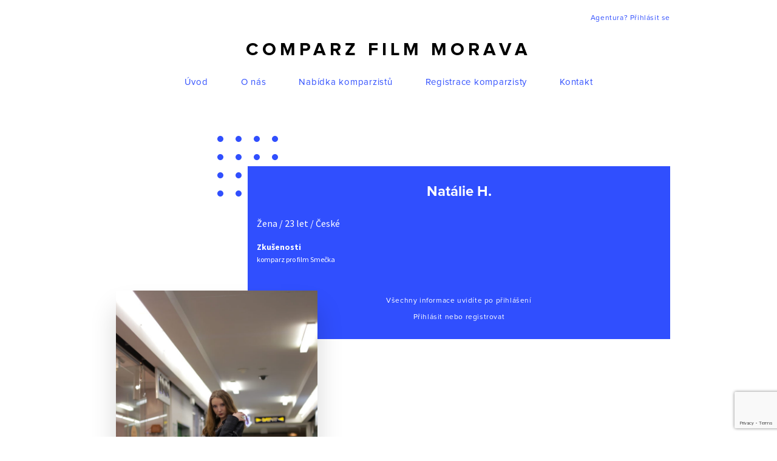

--- FILE ---
content_type: text/html; charset=UTF-8
request_url: https://www.comparzfilmmorava.cz/komparzista/natalie-h/
body_size: 4226
content:

<!DOCTYPE html>

<html xmlns="http://www.w3.org/1999/xhtml" lang="en" xml:lang="en">
<body>
<head>
    <meta name='robots' content='max-image-preview:large' />
	
	<link rel='dns-prefetch' href='//www.google.com' />
<script type="text/javascript">
/* <![CDATA[ */
window._wpemojiSettings = {"baseUrl":"https:\/\/s.w.org\/images\/core\/emoji\/15.0.3\/72x72\/","ext":".png","svgUrl":"https:\/\/s.w.org\/images\/core\/emoji\/15.0.3\/svg\/","svgExt":".svg","source":{"concatemoji":"https:\/\/www.comparzfilmmorava.cz\/wp-includes\/js\/wp-emoji-release.min.js?ver=6.7.4"}};
/*! This file is auto-generated */
!function(i,n){var o,s,e;function c(e){try{var t={supportTests:e,timestamp:(new Date).valueOf()};sessionStorage.setItem(o,JSON.stringify(t))}catch(e){}}function p(e,t,n){e.clearRect(0,0,e.canvas.width,e.canvas.height),e.fillText(t,0,0);var t=new Uint32Array(e.getImageData(0,0,e.canvas.width,e.canvas.height).data),r=(e.clearRect(0,0,e.canvas.width,e.canvas.height),e.fillText(n,0,0),new Uint32Array(e.getImageData(0,0,e.canvas.width,e.canvas.height).data));return t.every(function(e,t){return e===r[t]})}function u(e,t,n){switch(t){case"flag":return n(e,"\ud83c\udff3\ufe0f\u200d\u26a7\ufe0f","\ud83c\udff3\ufe0f\u200b\u26a7\ufe0f")?!1:!n(e,"\ud83c\uddfa\ud83c\uddf3","\ud83c\uddfa\u200b\ud83c\uddf3")&&!n(e,"\ud83c\udff4\udb40\udc67\udb40\udc62\udb40\udc65\udb40\udc6e\udb40\udc67\udb40\udc7f","\ud83c\udff4\u200b\udb40\udc67\u200b\udb40\udc62\u200b\udb40\udc65\u200b\udb40\udc6e\u200b\udb40\udc67\u200b\udb40\udc7f");case"emoji":return!n(e,"\ud83d\udc26\u200d\u2b1b","\ud83d\udc26\u200b\u2b1b")}return!1}function f(e,t,n){var r="undefined"!=typeof WorkerGlobalScope&&self instanceof WorkerGlobalScope?new OffscreenCanvas(300,150):i.createElement("canvas"),a=r.getContext("2d",{willReadFrequently:!0}),o=(a.textBaseline="top",a.font="600 32px Arial",{});return e.forEach(function(e){o[e]=t(a,e,n)}),o}function t(e){var t=i.createElement("script");t.src=e,t.defer=!0,i.head.appendChild(t)}"undefined"!=typeof Promise&&(o="wpEmojiSettingsSupports",s=["flag","emoji"],n.supports={everything:!0,everythingExceptFlag:!0},e=new Promise(function(e){i.addEventListener("DOMContentLoaded",e,{once:!0})}),new Promise(function(t){var n=function(){try{var e=JSON.parse(sessionStorage.getItem(o));if("object"==typeof e&&"number"==typeof e.timestamp&&(new Date).valueOf()<e.timestamp+604800&&"object"==typeof e.supportTests)return e.supportTests}catch(e){}return null}();if(!n){if("undefined"!=typeof Worker&&"undefined"!=typeof OffscreenCanvas&&"undefined"!=typeof URL&&URL.createObjectURL&&"undefined"!=typeof Blob)try{var e="postMessage("+f.toString()+"("+[JSON.stringify(s),u.toString(),p.toString()].join(",")+"));",r=new Blob([e],{type:"text/javascript"}),a=new Worker(URL.createObjectURL(r),{name:"wpTestEmojiSupports"});return void(a.onmessage=function(e){c(n=e.data),a.terminate(),t(n)})}catch(e){}c(n=f(s,u,p))}t(n)}).then(function(e){for(var t in e)n.supports[t]=e[t],n.supports.everything=n.supports.everything&&n.supports[t],"flag"!==t&&(n.supports.everythingExceptFlag=n.supports.everythingExceptFlag&&n.supports[t]);n.supports.everythingExceptFlag=n.supports.everythingExceptFlag&&!n.supports.flag,n.DOMReady=!1,n.readyCallback=function(){n.DOMReady=!0}}).then(function(){return e}).then(function(){var e;n.supports.everything||(n.readyCallback(),(e=n.source||{}).concatemoji?t(e.concatemoji):e.wpemoji&&e.twemoji&&(t(e.twemoji),t(e.wpemoji)))}))}((window,document),window._wpemojiSettings);
/* ]]> */
</script>







<link rel="https://api.w.org/" href="https://www.comparzfilmmorava.cz/wp-json/" /><link rel="EditURI" type="application/rsd+xml" title="RSD" href="https://www.comparzfilmmorava.cz/xmlrpc.php?rsd" />
<meta name="generator" content="WordPress 6.7.4" />
<link rel="canonical" href="https://www.comparzfilmmorava.cz/komparzista/natalie-h/" />
<link rel='shortlink' href='https://www.comparzfilmmorava.cz/?p=1685' />
<link rel="alternate" title="oEmbed (JSON)" type="application/json+oembed" href="https://www.comparzfilmmorava.cz/wp-json/oembed/1.0/embed?url=https%3A%2F%2Fwww.comparzfilmmorava.cz%2Fkomparzista%2Fnatalie-h%2F" />
<link rel="alternate" title="oEmbed (XML)" type="text/xml+oembed" href="https://www.comparzfilmmorava.cz/wp-json/oembed/1.0/embed?url=https%3A%2F%2Fwww.comparzfilmmorava.cz%2Fkomparzista%2Fnatalie-h%2F&#038;format=xml" />

    <link type="text/css" media="all" href="https://www.comparzfilmmorava.cz/wp-content/cache/autoptimize/css/autoptimize_dda913c541c3a2ee505affeadad67091.css" rel="stylesheet" /><title>
        Natálie H. | Comparz FILM MORAVA    </title>

    <meta http-equiv="Content-Type" content="text/html; charset=utf-8">

    <meta name="viewport" content="width=device-width, initial-scale=1.0">

    

    

    

    <meta name='robots' content='max-image-preview:large' />
	
	<link rel='dns-prefetch' href='//www.google.com' />
<link rel="https://api.w.org/" href="https://www.comparzfilmmorava.cz/wp-json/" /><link rel="EditURI" type="application/rsd+xml" title="RSD" href="https://www.comparzfilmmorava.cz/xmlrpc.php?rsd" />
<meta name="generator" content="WordPress 6.7.4" />
<link rel="canonical" href="https://www.comparzfilmmorava.cz/komparzista/natalie-h/" />
<link rel='shortlink' href='https://www.comparzfilmmorava.cz/?p=1685' />
<link rel="alternate" title="oEmbed (JSON)" type="application/json+oembed" href="https://www.comparzfilmmorava.cz/wp-json/oembed/1.0/embed?url=https%3A%2F%2Fwww.comparzfilmmorava.cz%2Fkomparzista%2Fnatalie-h%2F" />
<link rel="alternate" title="oEmbed (XML)" type="text/xml+oembed" href="https://www.comparzfilmmorava.cz/wp-json/oembed/1.0/embed?url=https%3A%2F%2Fwww.comparzfilmmorava.cz%2Fkomparzista%2Fnatalie-h%2F&#038;format=xml" />
    
        
                                <!-- Global site tag (gtag.js) - Google Analytics -->
<script async src="https://www.googletagmanager.com/gtag/js?id=UA-137018458-1"></script>
<script>
  window.dataLayer = window.dataLayer || [];
  function gtag(){dataLayer.push(arguments);}
  gtag('js', new Date());

  gtag('config', 'UA-137018458-1');
</script>
                    
          
    
    
    
    <!--        <script src="https://www.google.com/recaptcha/api.js" async defer></script>-->
            
</head>

<h1 class="screenReaderElement">Natálie H.</h1>
    
    
<header>
    <div class="container">
        <div class="login-container">
             <a href="https://www.comparzfilmmorava.cz/prihlaseni-a-registrace-agentury/" class="text">Agentura? Přihlásit se</a>                     
        </div>
        <div class="logo-container">
            <h2><a href="https://www.comparzfilmmorava.cz">Comparz Film Morava</a></h2>
        </div>
        <nav>
            <div><div class="menu-header-menu-container"><ul id="menu-header-menu" class="menu"><li id="menu-item-83" class="menu-item menu-item-type-post_type menu-item-object-page menu-item-home menu-item-83"><a href="https://www.comparzfilmmorava.cz/">Úvod</a></li>
<li id="menu-item-91" class="menu-item menu-item-type-post_type menu-item-object-page menu-item-91"><a href="https://www.comparzfilmmorava.cz/o-nas/">O nás</a></li>
<li id="menu-item-93" class="menu-item menu-item-type-post_type menu-item-object-page menu-item-93"><a href="https://www.comparzfilmmorava.cz/seznam/">Nabídka komparzistů</a></li>
<li id="menu-item-84" class="menu-item menu-item-type-post_type menu-item-object-page menu-item-84"><a href="https://www.comparzfilmmorava.cz/registrace/">Registrace komparzisty</a></li>
<li id="menu-item-92" class="menu-item menu-item-type-post_type menu-item-object-page menu-item-92"><a href="https://www.comparzfilmmorava.cz/kontakt/">Kontakt</a></li>
</ul></div></div>        </nav>
    </div>
</header>       

<main role="main">

<section class="section-profile">
    <div class="container">
        <div class="text-block">
            <h2>Natálie H.</h2>
            <h3>Žena / 23 let / České</h3>
                            <strong>Zkušenosti</strong>
                <p>
                    komparz pro film Smečka                </p>
                                        <div class="login">
                    <span>Všechny informace uvidíte po přihlášení</span>
                    <span><a href="https://www.comparzfilmmorava.cz/prihlaseni-a-registrace-agentury/" class="text">Přihlásit nebo registrovat</a></span>
                </div>
                    </div>
                   
            <div class="picture-wrap">
                <div class="picture" style="background-image: url(https://www.comparzfilmmorava.cz/wp-content/uploads/2019/09/IMG_9056-1-e1568893533972-683x1024.jpg);"></div>
            </div>
            </div>
</section>

<section class="section-actor-list">
    <div class="container">
        <div class="list-content">
            <h2>Další komparzisté</h2>            
        </div>
                    <div class="actor-list">
                                    <a href="https://www.comparzfilmmorava.cz/komparzista/viktor-c/" class="actor-item">
                                            
                            <div class="actor-pic" style="background-image: url(https://www.comparzfilmmorava.cz/wp-content/uploads/2019/11/VIKTOR-ČIHÁČEK-e1574936649102-768x1024.jpg);"></div>
                                                <h3>Viktor Č.</h3>
                        <span>48 let</span>
                    </a>
                                    <a href="https://www.comparzfilmmorava.cz/komparzista/renata-v/" class="actor-item">
                                            
                            <div class="actor-pic" style="background-image: url(https://www.comparzfilmmorava.cz/wp-content/uploads/2021/03/Benatky-182.jpg);"></div>
                                                <h3>Renata V.</h3>
                        <span>64 let</span>
                    </a>
                                    <a href="https://www.comparzfilmmorava.cz/komparzista/magda-g/" class="actor-item">
                                            
                            <div class="actor-pic" style="background-image: url(https://www.comparzfilmmorava.cz/wp-content/uploads/2019/04/2.jpg);"></div>
                                                <h3>Magda G.</h3>
                        <span>64 let</span>
                    </a>
                                    <a href="https://www.comparzfilmmorava.cz/komparzista/adam-g/" class="actor-item">
                                            
                            <div class="actor-pic" style="background-image: url(https://www.comparzfilmmorava.cz/wp-content/uploads/2020/11/AdamPostava.jpg);"></div>
                                                <h3>Adam G.</h3>
                        <span>18 let</span>
                    </a>
                                    <a href="https://www.comparzfilmmorava.cz/komparzista/vera-v/" class="actor-item">
                                            
                            <div class="actor-pic" style="background-image: url(https://www.comparzfilmmorava.cz/wp-content/uploads/2022/03/IMG_20210711_203241.jpg);"></div>
                                                <h3>Věra V.</h3>
                        <span>3 let</span>
                    </a>
                                    <a href="https://www.comparzfilmmorava.cz/komparzista/richard-b/" class="actor-item">
                                            
                            <div class="actor-pic" style="background-image: url(https://www.comparzfilmmorava.cz/wp-content/uploads/2020/11/IMG_20201114_184510_686.jpg);"></div>
                                                <h3>Richard B.</h3>
                        <span>22 let</span>
                    </a>
                                    <a href="https://www.comparzfilmmorava.cz/komparzista/nikolas-b/" class="actor-item">
                                            
                            <div class="actor-pic" style="background-image: url(https://www.comparzfilmmorava.cz/wp-content/uploads/2021/09/IMG_2802-rev.jpg);"></div>
                                                <h3>Nikolas B.</h3>
                        <span>15 let</span>
                    </a>
                                    <a href="https://www.comparzfilmmorava.cz/komparzista/viliam-b/" class="actor-item">
                                            
                            <div class="actor-pic" style="background-image: url(https://www.comparzfilmmorava.cz/wp-content/uploads/2020/12/25ADDA10-AF51-42C3-AB77-87BDF121E36C.jpeg);"></div>
                                                <h3>Viliam B.</h3>
                        <span>7 let</span>
                    </a>
                                    <a href="https://www.comparzfilmmorava.cz/komparzista/eva-p/" class="actor-item">
                                                    <div class="actor-pic actor-pic-no"></div>
                                                <h3>Eva P.</h3>
                        <span>46 let</span>
                    </a>
                                    <a href="https://www.comparzfilmmorava.cz/komparzista/jindrich-k/" class="actor-item">
                                            
                            <div class="actor-pic" style="background-image: url(https://www.comparzfilmmorava.cz/wp-content/uploads/2020/07/2BDFD87A-4A13-4F8A-B0BD-ED1D6A57D76E.jpeg);"></div>
                                                <h3>Jindřich K.</h3>
                        <span>33 let</span>
                    </a>
                                    <a href="https://www.comparzfilmmorava.cz/komparzista/sofie-r/" class="actor-item">
                                            
                            <div class="actor-pic" style="background-image: url(https://www.comparzfilmmorava.cz/wp-content/uploads/2020/08/inbound5159516672832124876.jpg);"></div>
                                                <h3>Sofie R.</h3>
                        <span>5 let</span>
                    </a>
                                    <a href="https://www.comparzfilmmorava.cz/komparzista/samuel-d/" class="actor-item">
                                            
                            <div class="actor-pic" style="background-image: url(https://www.comparzfilmmorava.cz/wp-content/uploads/2019/04/IMG_20190316_084745.jpg);"></div>
                                                <h3>Samuel D.</h3>
                        <span>9 let</span>
                    </a>
                
            </div>
            <div class="pagination">
                <a href="/seznam" class="page-number current">Zobrazit všechny komparzisty a herce</a>
            </div>
        
    </div>
</section>

</main>

<footer>
    <div class="container">
        <div class="top-row">
            <span class="logo-text"><a href="https://www.comparzfilmmorava.cz">Comparz Film Morava</a></span>
            <nav aria-label="Navigace" role="navigation">
                <h2 class="screenReaderElement">
                    Navigace
                </h2>
                <div><div class="menu-header-menu-container"><ul id="menu-header-menu-1" class="menu"><li class="menu-item menu-item-type-post_type menu-item-object-page menu-item-home menu-item-83"><a href="https://www.comparzfilmmorava.cz/">Úvod</a></li>
<li class="menu-item menu-item-type-post_type menu-item-object-page menu-item-91"><a href="https://www.comparzfilmmorava.cz/o-nas/">O nás</a></li>
<li class="menu-item menu-item-type-post_type menu-item-object-page menu-item-93"><a href="https://www.comparzfilmmorava.cz/seznam/">Nabídka komparzistů</a></li>
<li class="menu-item menu-item-type-post_type menu-item-object-page menu-item-84"><a href="https://www.comparzfilmmorava.cz/registrace/">Registrace komparzisty</a></li>
<li class="menu-item menu-item-type-post_type menu-item-object-page menu-item-92"><a href="https://www.comparzfilmmorava.cz/kontakt/">Kontakt</a></li>
</ul></div></div>            </nav>
            <span class="f-link"><a href="https://www.frontio.net" target="_blank" class="text">Braincoded by frontio</a></span>
        </div>
        <div class="bot-row">
            <span class="copy">&copy; Comparz Film Morava 2026</span>
            <span class="contact-links">
                                    <a href="mailto:comparzfilmmorava@seznam.cz">e-mail: comparzfilmmorava@seznam.cz</a>
                                                    / <a href="420603256595">tel.: +420 603 256 595 </a></span>
                        </div>
    </div>
</footer>

<script type="text/javascript" id="contact-form-7-js-extra">
/* <![CDATA[ */
var wpcf7 = {"apiSettings":{"root":"https:\/\/www.comparzfilmmorava.cz\/wp-json\/contact-form-7\/v1","namespace":"contact-form-7\/v1"}};
var wpcf7 = {"apiSettings":{"root":"https:\/\/www.comparzfilmmorava.cz\/wp-json\/contact-form-7\/v1","namespace":"contact-form-7\/v1"}};
/* ]]> */
</script>

<script type="text/javascript" src="https://www.google.com/recaptcha/api.js?render=6LdyUJoUAAAAANHAccu4JZuseBvj5xqMuzqInssk&amp;ver=3.0" id="google-recaptcha-js"></script>
<script type="text/javascript">
( function( grecaptcha, sitekey ) {

	var wpcf7recaptcha = {
		execute: function() {
			grecaptcha.execute(
				sitekey,
				{ action: 'homepage' }
			).then( function( token ) {
				var forms = document.getElementsByTagName( 'form' );

				for ( var i = 0; i < forms.length; i++ ) {
					var fields = forms[ i ].getElementsByTagName( 'input' );

					for ( var j = 0; j < fields.length; j++ ) {
						var field = fields[ j ];

						if ( 'g-recaptcha-response' === field.getAttribute( 'name' ) ) {
							field.setAttribute( 'value', token );
							break;
						}
					}
				}
			} );
		}
	};

	grecaptcha.ready( wpcf7recaptcha.execute );

	document.addEventListener( 'wpcf7submit', wpcf7recaptcha.execute, false );

} )( grecaptcha, '6LdyUJoUAAAAANHAccu4JZuseBvj5xqMuzqInssk' );
</script>



<script type="text/javascript" defer src="https://www.comparzfilmmorava.cz/wp-content/cache/autoptimize/js/autoptimize_5fd5867b696f6e4277e30d4ebcf7e06c.js"></script></body>
</html>


--- FILE ---
content_type: text/html; charset=utf-8
request_url: https://www.google.com/recaptcha/api2/anchor?ar=1&k=6LdyUJoUAAAAANHAccu4JZuseBvj5xqMuzqInssk&co=aHR0cHM6Ly93d3cuY29tcGFyemZpbG1tb3JhdmEuY3o6NDQz&hl=en&v=PoyoqOPhxBO7pBk68S4YbpHZ&size=invisible&anchor-ms=20000&execute-ms=30000&cb=lb6jacpw3mch
body_size: 48550
content:
<!DOCTYPE HTML><html dir="ltr" lang="en"><head><meta http-equiv="Content-Type" content="text/html; charset=UTF-8">
<meta http-equiv="X-UA-Compatible" content="IE=edge">
<title>reCAPTCHA</title>
<style type="text/css">
/* cyrillic-ext */
@font-face {
  font-family: 'Roboto';
  font-style: normal;
  font-weight: 400;
  font-stretch: 100%;
  src: url(//fonts.gstatic.com/s/roboto/v48/KFO7CnqEu92Fr1ME7kSn66aGLdTylUAMa3GUBHMdazTgWw.woff2) format('woff2');
  unicode-range: U+0460-052F, U+1C80-1C8A, U+20B4, U+2DE0-2DFF, U+A640-A69F, U+FE2E-FE2F;
}
/* cyrillic */
@font-face {
  font-family: 'Roboto';
  font-style: normal;
  font-weight: 400;
  font-stretch: 100%;
  src: url(//fonts.gstatic.com/s/roboto/v48/KFO7CnqEu92Fr1ME7kSn66aGLdTylUAMa3iUBHMdazTgWw.woff2) format('woff2');
  unicode-range: U+0301, U+0400-045F, U+0490-0491, U+04B0-04B1, U+2116;
}
/* greek-ext */
@font-face {
  font-family: 'Roboto';
  font-style: normal;
  font-weight: 400;
  font-stretch: 100%;
  src: url(//fonts.gstatic.com/s/roboto/v48/KFO7CnqEu92Fr1ME7kSn66aGLdTylUAMa3CUBHMdazTgWw.woff2) format('woff2');
  unicode-range: U+1F00-1FFF;
}
/* greek */
@font-face {
  font-family: 'Roboto';
  font-style: normal;
  font-weight: 400;
  font-stretch: 100%;
  src: url(//fonts.gstatic.com/s/roboto/v48/KFO7CnqEu92Fr1ME7kSn66aGLdTylUAMa3-UBHMdazTgWw.woff2) format('woff2');
  unicode-range: U+0370-0377, U+037A-037F, U+0384-038A, U+038C, U+038E-03A1, U+03A3-03FF;
}
/* math */
@font-face {
  font-family: 'Roboto';
  font-style: normal;
  font-weight: 400;
  font-stretch: 100%;
  src: url(//fonts.gstatic.com/s/roboto/v48/KFO7CnqEu92Fr1ME7kSn66aGLdTylUAMawCUBHMdazTgWw.woff2) format('woff2');
  unicode-range: U+0302-0303, U+0305, U+0307-0308, U+0310, U+0312, U+0315, U+031A, U+0326-0327, U+032C, U+032F-0330, U+0332-0333, U+0338, U+033A, U+0346, U+034D, U+0391-03A1, U+03A3-03A9, U+03B1-03C9, U+03D1, U+03D5-03D6, U+03F0-03F1, U+03F4-03F5, U+2016-2017, U+2034-2038, U+203C, U+2040, U+2043, U+2047, U+2050, U+2057, U+205F, U+2070-2071, U+2074-208E, U+2090-209C, U+20D0-20DC, U+20E1, U+20E5-20EF, U+2100-2112, U+2114-2115, U+2117-2121, U+2123-214F, U+2190, U+2192, U+2194-21AE, U+21B0-21E5, U+21F1-21F2, U+21F4-2211, U+2213-2214, U+2216-22FF, U+2308-230B, U+2310, U+2319, U+231C-2321, U+2336-237A, U+237C, U+2395, U+239B-23B7, U+23D0, U+23DC-23E1, U+2474-2475, U+25AF, U+25B3, U+25B7, U+25BD, U+25C1, U+25CA, U+25CC, U+25FB, U+266D-266F, U+27C0-27FF, U+2900-2AFF, U+2B0E-2B11, U+2B30-2B4C, U+2BFE, U+3030, U+FF5B, U+FF5D, U+1D400-1D7FF, U+1EE00-1EEFF;
}
/* symbols */
@font-face {
  font-family: 'Roboto';
  font-style: normal;
  font-weight: 400;
  font-stretch: 100%;
  src: url(//fonts.gstatic.com/s/roboto/v48/KFO7CnqEu92Fr1ME7kSn66aGLdTylUAMaxKUBHMdazTgWw.woff2) format('woff2');
  unicode-range: U+0001-000C, U+000E-001F, U+007F-009F, U+20DD-20E0, U+20E2-20E4, U+2150-218F, U+2190, U+2192, U+2194-2199, U+21AF, U+21E6-21F0, U+21F3, U+2218-2219, U+2299, U+22C4-22C6, U+2300-243F, U+2440-244A, U+2460-24FF, U+25A0-27BF, U+2800-28FF, U+2921-2922, U+2981, U+29BF, U+29EB, U+2B00-2BFF, U+4DC0-4DFF, U+FFF9-FFFB, U+10140-1018E, U+10190-1019C, U+101A0, U+101D0-101FD, U+102E0-102FB, U+10E60-10E7E, U+1D2C0-1D2D3, U+1D2E0-1D37F, U+1F000-1F0FF, U+1F100-1F1AD, U+1F1E6-1F1FF, U+1F30D-1F30F, U+1F315, U+1F31C, U+1F31E, U+1F320-1F32C, U+1F336, U+1F378, U+1F37D, U+1F382, U+1F393-1F39F, U+1F3A7-1F3A8, U+1F3AC-1F3AF, U+1F3C2, U+1F3C4-1F3C6, U+1F3CA-1F3CE, U+1F3D4-1F3E0, U+1F3ED, U+1F3F1-1F3F3, U+1F3F5-1F3F7, U+1F408, U+1F415, U+1F41F, U+1F426, U+1F43F, U+1F441-1F442, U+1F444, U+1F446-1F449, U+1F44C-1F44E, U+1F453, U+1F46A, U+1F47D, U+1F4A3, U+1F4B0, U+1F4B3, U+1F4B9, U+1F4BB, U+1F4BF, U+1F4C8-1F4CB, U+1F4D6, U+1F4DA, U+1F4DF, U+1F4E3-1F4E6, U+1F4EA-1F4ED, U+1F4F7, U+1F4F9-1F4FB, U+1F4FD-1F4FE, U+1F503, U+1F507-1F50B, U+1F50D, U+1F512-1F513, U+1F53E-1F54A, U+1F54F-1F5FA, U+1F610, U+1F650-1F67F, U+1F687, U+1F68D, U+1F691, U+1F694, U+1F698, U+1F6AD, U+1F6B2, U+1F6B9-1F6BA, U+1F6BC, U+1F6C6-1F6CF, U+1F6D3-1F6D7, U+1F6E0-1F6EA, U+1F6F0-1F6F3, U+1F6F7-1F6FC, U+1F700-1F7FF, U+1F800-1F80B, U+1F810-1F847, U+1F850-1F859, U+1F860-1F887, U+1F890-1F8AD, U+1F8B0-1F8BB, U+1F8C0-1F8C1, U+1F900-1F90B, U+1F93B, U+1F946, U+1F984, U+1F996, U+1F9E9, U+1FA00-1FA6F, U+1FA70-1FA7C, U+1FA80-1FA89, U+1FA8F-1FAC6, U+1FACE-1FADC, U+1FADF-1FAE9, U+1FAF0-1FAF8, U+1FB00-1FBFF;
}
/* vietnamese */
@font-face {
  font-family: 'Roboto';
  font-style: normal;
  font-weight: 400;
  font-stretch: 100%;
  src: url(//fonts.gstatic.com/s/roboto/v48/KFO7CnqEu92Fr1ME7kSn66aGLdTylUAMa3OUBHMdazTgWw.woff2) format('woff2');
  unicode-range: U+0102-0103, U+0110-0111, U+0128-0129, U+0168-0169, U+01A0-01A1, U+01AF-01B0, U+0300-0301, U+0303-0304, U+0308-0309, U+0323, U+0329, U+1EA0-1EF9, U+20AB;
}
/* latin-ext */
@font-face {
  font-family: 'Roboto';
  font-style: normal;
  font-weight: 400;
  font-stretch: 100%;
  src: url(//fonts.gstatic.com/s/roboto/v48/KFO7CnqEu92Fr1ME7kSn66aGLdTylUAMa3KUBHMdazTgWw.woff2) format('woff2');
  unicode-range: U+0100-02BA, U+02BD-02C5, U+02C7-02CC, U+02CE-02D7, U+02DD-02FF, U+0304, U+0308, U+0329, U+1D00-1DBF, U+1E00-1E9F, U+1EF2-1EFF, U+2020, U+20A0-20AB, U+20AD-20C0, U+2113, U+2C60-2C7F, U+A720-A7FF;
}
/* latin */
@font-face {
  font-family: 'Roboto';
  font-style: normal;
  font-weight: 400;
  font-stretch: 100%;
  src: url(//fonts.gstatic.com/s/roboto/v48/KFO7CnqEu92Fr1ME7kSn66aGLdTylUAMa3yUBHMdazQ.woff2) format('woff2');
  unicode-range: U+0000-00FF, U+0131, U+0152-0153, U+02BB-02BC, U+02C6, U+02DA, U+02DC, U+0304, U+0308, U+0329, U+2000-206F, U+20AC, U+2122, U+2191, U+2193, U+2212, U+2215, U+FEFF, U+FFFD;
}
/* cyrillic-ext */
@font-face {
  font-family: 'Roboto';
  font-style: normal;
  font-weight: 500;
  font-stretch: 100%;
  src: url(//fonts.gstatic.com/s/roboto/v48/KFO7CnqEu92Fr1ME7kSn66aGLdTylUAMa3GUBHMdazTgWw.woff2) format('woff2');
  unicode-range: U+0460-052F, U+1C80-1C8A, U+20B4, U+2DE0-2DFF, U+A640-A69F, U+FE2E-FE2F;
}
/* cyrillic */
@font-face {
  font-family: 'Roboto';
  font-style: normal;
  font-weight: 500;
  font-stretch: 100%;
  src: url(//fonts.gstatic.com/s/roboto/v48/KFO7CnqEu92Fr1ME7kSn66aGLdTylUAMa3iUBHMdazTgWw.woff2) format('woff2');
  unicode-range: U+0301, U+0400-045F, U+0490-0491, U+04B0-04B1, U+2116;
}
/* greek-ext */
@font-face {
  font-family: 'Roboto';
  font-style: normal;
  font-weight: 500;
  font-stretch: 100%;
  src: url(//fonts.gstatic.com/s/roboto/v48/KFO7CnqEu92Fr1ME7kSn66aGLdTylUAMa3CUBHMdazTgWw.woff2) format('woff2');
  unicode-range: U+1F00-1FFF;
}
/* greek */
@font-face {
  font-family: 'Roboto';
  font-style: normal;
  font-weight: 500;
  font-stretch: 100%;
  src: url(//fonts.gstatic.com/s/roboto/v48/KFO7CnqEu92Fr1ME7kSn66aGLdTylUAMa3-UBHMdazTgWw.woff2) format('woff2');
  unicode-range: U+0370-0377, U+037A-037F, U+0384-038A, U+038C, U+038E-03A1, U+03A3-03FF;
}
/* math */
@font-face {
  font-family: 'Roboto';
  font-style: normal;
  font-weight: 500;
  font-stretch: 100%;
  src: url(//fonts.gstatic.com/s/roboto/v48/KFO7CnqEu92Fr1ME7kSn66aGLdTylUAMawCUBHMdazTgWw.woff2) format('woff2');
  unicode-range: U+0302-0303, U+0305, U+0307-0308, U+0310, U+0312, U+0315, U+031A, U+0326-0327, U+032C, U+032F-0330, U+0332-0333, U+0338, U+033A, U+0346, U+034D, U+0391-03A1, U+03A3-03A9, U+03B1-03C9, U+03D1, U+03D5-03D6, U+03F0-03F1, U+03F4-03F5, U+2016-2017, U+2034-2038, U+203C, U+2040, U+2043, U+2047, U+2050, U+2057, U+205F, U+2070-2071, U+2074-208E, U+2090-209C, U+20D0-20DC, U+20E1, U+20E5-20EF, U+2100-2112, U+2114-2115, U+2117-2121, U+2123-214F, U+2190, U+2192, U+2194-21AE, U+21B0-21E5, U+21F1-21F2, U+21F4-2211, U+2213-2214, U+2216-22FF, U+2308-230B, U+2310, U+2319, U+231C-2321, U+2336-237A, U+237C, U+2395, U+239B-23B7, U+23D0, U+23DC-23E1, U+2474-2475, U+25AF, U+25B3, U+25B7, U+25BD, U+25C1, U+25CA, U+25CC, U+25FB, U+266D-266F, U+27C0-27FF, U+2900-2AFF, U+2B0E-2B11, U+2B30-2B4C, U+2BFE, U+3030, U+FF5B, U+FF5D, U+1D400-1D7FF, U+1EE00-1EEFF;
}
/* symbols */
@font-face {
  font-family: 'Roboto';
  font-style: normal;
  font-weight: 500;
  font-stretch: 100%;
  src: url(//fonts.gstatic.com/s/roboto/v48/KFO7CnqEu92Fr1ME7kSn66aGLdTylUAMaxKUBHMdazTgWw.woff2) format('woff2');
  unicode-range: U+0001-000C, U+000E-001F, U+007F-009F, U+20DD-20E0, U+20E2-20E4, U+2150-218F, U+2190, U+2192, U+2194-2199, U+21AF, U+21E6-21F0, U+21F3, U+2218-2219, U+2299, U+22C4-22C6, U+2300-243F, U+2440-244A, U+2460-24FF, U+25A0-27BF, U+2800-28FF, U+2921-2922, U+2981, U+29BF, U+29EB, U+2B00-2BFF, U+4DC0-4DFF, U+FFF9-FFFB, U+10140-1018E, U+10190-1019C, U+101A0, U+101D0-101FD, U+102E0-102FB, U+10E60-10E7E, U+1D2C0-1D2D3, U+1D2E0-1D37F, U+1F000-1F0FF, U+1F100-1F1AD, U+1F1E6-1F1FF, U+1F30D-1F30F, U+1F315, U+1F31C, U+1F31E, U+1F320-1F32C, U+1F336, U+1F378, U+1F37D, U+1F382, U+1F393-1F39F, U+1F3A7-1F3A8, U+1F3AC-1F3AF, U+1F3C2, U+1F3C4-1F3C6, U+1F3CA-1F3CE, U+1F3D4-1F3E0, U+1F3ED, U+1F3F1-1F3F3, U+1F3F5-1F3F7, U+1F408, U+1F415, U+1F41F, U+1F426, U+1F43F, U+1F441-1F442, U+1F444, U+1F446-1F449, U+1F44C-1F44E, U+1F453, U+1F46A, U+1F47D, U+1F4A3, U+1F4B0, U+1F4B3, U+1F4B9, U+1F4BB, U+1F4BF, U+1F4C8-1F4CB, U+1F4D6, U+1F4DA, U+1F4DF, U+1F4E3-1F4E6, U+1F4EA-1F4ED, U+1F4F7, U+1F4F9-1F4FB, U+1F4FD-1F4FE, U+1F503, U+1F507-1F50B, U+1F50D, U+1F512-1F513, U+1F53E-1F54A, U+1F54F-1F5FA, U+1F610, U+1F650-1F67F, U+1F687, U+1F68D, U+1F691, U+1F694, U+1F698, U+1F6AD, U+1F6B2, U+1F6B9-1F6BA, U+1F6BC, U+1F6C6-1F6CF, U+1F6D3-1F6D7, U+1F6E0-1F6EA, U+1F6F0-1F6F3, U+1F6F7-1F6FC, U+1F700-1F7FF, U+1F800-1F80B, U+1F810-1F847, U+1F850-1F859, U+1F860-1F887, U+1F890-1F8AD, U+1F8B0-1F8BB, U+1F8C0-1F8C1, U+1F900-1F90B, U+1F93B, U+1F946, U+1F984, U+1F996, U+1F9E9, U+1FA00-1FA6F, U+1FA70-1FA7C, U+1FA80-1FA89, U+1FA8F-1FAC6, U+1FACE-1FADC, U+1FADF-1FAE9, U+1FAF0-1FAF8, U+1FB00-1FBFF;
}
/* vietnamese */
@font-face {
  font-family: 'Roboto';
  font-style: normal;
  font-weight: 500;
  font-stretch: 100%;
  src: url(//fonts.gstatic.com/s/roboto/v48/KFO7CnqEu92Fr1ME7kSn66aGLdTylUAMa3OUBHMdazTgWw.woff2) format('woff2');
  unicode-range: U+0102-0103, U+0110-0111, U+0128-0129, U+0168-0169, U+01A0-01A1, U+01AF-01B0, U+0300-0301, U+0303-0304, U+0308-0309, U+0323, U+0329, U+1EA0-1EF9, U+20AB;
}
/* latin-ext */
@font-face {
  font-family: 'Roboto';
  font-style: normal;
  font-weight: 500;
  font-stretch: 100%;
  src: url(//fonts.gstatic.com/s/roboto/v48/KFO7CnqEu92Fr1ME7kSn66aGLdTylUAMa3KUBHMdazTgWw.woff2) format('woff2');
  unicode-range: U+0100-02BA, U+02BD-02C5, U+02C7-02CC, U+02CE-02D7, U+02DD-02FF, U+0304, U+0308, U+0329, U+1D00-1DBF, U+1E00-1E9F, U+1EF2-1EFF, U+2020, U+20A0-20AB, U+20AD-20C0, U+2113, U+2C60-2C7F, U+A720-A7FF;
}
/* latin */
@font-face {
  font-family: 'Roboto';
  font-style: normal;
  font-weight: 500;
  font-stretch: 100%;
  src: url(//fonts.gstatic.com/s/roboto/v48/KFO7CnqEu92Fr1ME7kSn66aGLdTylUAMa3yUBHMdazQ.woff2) format('woff2');
  unicode-range: U+0000-00FF, U+0131, U+0152-0153, U+02BB-02BC, U+02C6, U+02DA, U+02DC, U+0304, U+0308, U+0329, U+2000-206F, U+20AC, U+2122, U+2191, U+2193, U+2212, U+2215, U+FEFF, U+FFFD;
}
/* cyrillic-ext */
@font-face {
  font-family: 'Roboto';
  font-style: normal;
  font-weight: 900;
  font-stretch: 100%;
  src: url(//fonts.gstatic.com/s/roboto/v48/KFO7CnqEu92Fr1ME7kSn66aGLdTylUAMa3GUBHMdazTgWw.woff2) format('woff2');
  unicode-range: U+0460-052F, U+1C80-1C8A, U+20B4, U+2DE0-2DFF, U+A640-A69F, U+FE2E-FE2F;
}
/* cyrillic */
@font-face {
  font-family: 'Roboto';
  font-style: normal;
  font-weight: 900;
  font-stretch: 100%;
  src: url(//fonts.gstatic.com/s/roboto/v48/KFO7CnqEu92Fr1ME7kSn66aGLdTylUAMa3iUBHMdazTgWw.woff2) format('woff2');
  unicode-range: U+0301, U+0400-045F, U+0490-0491, U+04B0-04B1, U+2116;
}
/* greek-ext */
@font-face {
  font-family: 'Roboto';
  font-style: normal;
  font-weight: 900;
  font-stretch: 100%;
  src: url(//fonts.gstatic.com/s/roboto/v48/KFO7CnqEu92Fr1ME7kSn66aGLdTylUAMa3CUBHMdazTgWw.woff2) format('woff2');
  unicode-range: U+1F00-1FFF;
}
/* greek */
@font-face {
  font-family: 'Roboto';
  font-style: normal;
  font-weight: 900;
  font-stretch: 100%;
  src: url(//fonts.gstatic.com/s/roboto/v48/KFO7CnqEu92Fr1ME7kSn66aGLdTylUAMa3-UBHMdazTgWw.woff2) format('woff2');
  unicode-range: U+0370-0377, U+037A-037F, U+0384-038A, U+038C, U+038E-03A1, U+03A3-03FF;
}
/* math */
@font-face {
  font-family: 'Roboto';
  font-style: normal;
  font-weight: 900;
  font-stretch: 100%;
  src: url(//fonts.gstatic.com/s/roboto/v48/KFO7CnqEu92Fr1ME7kSn66aGLdTylUAMawCUBHMdazTgWw.woff2) format('woff2');
  unicode-range: U+0302-0303, U+0305, U+0307-0308, U+0310, U+0312, U+0315, U+031A, U+0326-0327, U+032C, U+032F-0330, U+0332-0333, U+0338, U+033A, U+0346, U+034D, U+0391-03A1, U+03A3-03A9, U+03B1-03C9, U+03D1, U+03D5-03D6, U+03F0-03F1, U+03F4-03F5, U+2016-2017, U+2034-2038, U+203C, U+2040, U+2043, U+2047, U+2050, U+2057, U+205F, U+2070-2071, U+2074-208E, U+2090-209C, U+20D0-20DC, U+20E1, U+20E5-20EF, U+2100-2112, U+2114-2115, U+2117-2121, U+2123-214F, U+2190, U+2192, U+2194-21AE, U+21B0-21E5, U+21F1-21F2, U+21F4-2211, U+2213-2214, U+2216-22FF, U+2308-230B, U+2310, U+2319, U+231C-2321, U+2336-237A, U+237C, U+2395, U+239B-23B7, U+23D0, U+23DC-23E1, U+2474-2475, U+25AF, U+25B3, U+25B7, U+25BD, U+25C1, U+25CA, U+25CC, U+25FB, U+266D-266F, U+27C0-27FF, U+2900-2AFF, U+2B0E-2B11, U+2B30-2B4C, U+2BFE, U+3030, U+FF5B, U+FF5D, U+1D400-1D7FF, U+1EE00-1EEFF;
}
/* symbols */
@font-face {
  font-family: 'Roboto';
  font-style: normal;
  font-weight: 900;
  font-stretch: 100%;
  src: url(//fonts.gstatic.com/s/roboto/v48/KFO7CnqEu92Fr1ME7kSn66aGLdTylUAMaxKUBHMdazTgWw.woff2) format('woff2');
  unicode-range: U+0001-000C, U+000E-001F, U+007F-009F, U+20DD-20E0, U+20E2-20E4, U+2150-218F, U+2190, U+2192, U+2194-2199, U+21AF, U+21E6-21F0, U+21F3, U+2218-2219, U+2299, U+22C4-22C6, U+2300-243F, U+2440-244A, U+2460-24FF, U+25A0-27BF, U+2800-28FF, U+2921-2922, U+2981, U+29BF, U+29EB, U+2B00-2BFF, U+4DC0-4DFF, U+FFF9-FFFB, U+10140-1018E, U+10190-1019C, U+101A0, U+101D0-101FD, U+102E0-102FB, U+10E60-10E7E, U+1D2C0-1D2D3, U+1D2E0-1D37F, U+1F000-1F0FF, U+1F100-1F1AD, U+1F1E6-1F1FF, U+1F30D-1F30F, U+1F315, U+1F31C, U+1F31E, U+1F320-1F32C, U+1F336, U+1F378, U+1F37D, U+1F382, U+1F393-1F39F, U+1F3A7-1F3A8, U+1F3AC-1F3AF, U+1F3C2, U+1F3C4-1F3C6, U+1F3CA-1F3CE, U+1F3D4-1F3E0, U+1F3ED, U+1F3F1-1F3F3, U+1F3F5-1F3F7, U+1F408, U+1F415, U+1F41F, U+1F426, U+1F43F, U+1F441-1F442, U+1F444, U+1F446-1F449, U+1F44C-1F44E, U+1F453, U+1F46A, U+1F47D, U+1F4A3, U+1F4B0, U+1F4B3, U+1F4B9, U+1F4BB, U+1F4BF, U+1F4C8-1F4CB, U+1F4D6, U+1F4DA, U+1F4DF, U+1F4E3-1F4E6, U+1F4EA-1F4ED, U+1F4F7, U+1F4F9-1F4FB, U+1F4FD-1F4FE, U+1F503, U+1F507-1F50B, U+1F50D, U+1F512-1F513, U+1F53E-1F54A, U+1F54F-1F5FA, U+1F610, U+1F650-1F67F, U+1F687, U+1F68D, U+1F691, U+1F694, U+1F698, U+1F6AD, U+1F6B2, U+1F6B9-1F6BA, U+1F6BC, U+1F6C6-1F6CF, U+1F6D3-1F6D7, U+1F6E0-1F6EA, U+1F6F0-1F6F3, U+1F6F7-1F6FC, U+1F700-1F7FF, U+1F800-1F80B, U+1F810-1F847, U+1F850-1F859, U+1F860-1F887, U+1F890-1F8AD, U+1F8B0-1F8BB, U+1F8C0-1F8C1, U+1F900-1F90B, U+1F93B, U+1F946, U+1F984, U+1F996, U+1F9E9, U+1FA00-1FA6F, U+1FA70-1FA7C, U+1FA80-1FA89, U+1FA8F-1FAC6, U+1FACE-1FADC, U+1FADF-1FAE9, U+1FAF0-1FAF8, U+1FB00-1FBFF;
}
/* vietnamese */
@font-face {
  font-family: 'Roboto';
  font-style: normal;
  font-weight: 900;
  font-stretch: 100%;
  src: url(//fonts.gstatic.com/s/roboto/v48/KFO7CnqEu92Fr1ME7kSn66aGLdTylUAMa3OUBHMdazTgWw.woff2) format('woff2');
  unicode-range: U+0102-0103, U+0110-0111, U+0128-0129, U+0168-0169, U+01A0-01A1, U+01AF-01B0, U+0300-0301, U+0303-0304, U+0308-0309, U+0323, U+0329, U+1EA0-1EF9, U+20AB;
}
/* latin-ext */
@font-face {
  font-family: 'Roboto';
  font-style: normal;
  font-weight: 900;
  font-stretch: 100%;
  src: url(//fonts.gstatic.com/s/roboto/v48/KFO7CnqEu92Fr1ME7kSn66aGLdTylUAMa3KUBHMdazTgWw.woff2) format('woff2');
  unicode-range: U+0100-02BA, U+02BD-02C5, U+02C7-02CC, U+02CE-02D7, U+02DD-02FF, U+0304, U+0308, U+0329, U+1D00-1DBF, U+1E00-1E9F, U+1EF2-1EFF, U+2020, U+20A0-20AB, U+20AD-20C0, U+2113, U+2C60-2C7F, U+A720-A7FF;
}
/* latin */
@font-face {
  font-family: 'Roboto';
  font-style: normal;
  font-weight: 900;
  font-stretch: 100%;
  src: url(//fonts.gstatic.com/s/roboto/v48/KFO7CnqEu92Fr1ME7kSn66aGLdTylUAMa3yUBHMdazQ.woff2) format('woff2');
  unicode-range: U+0000-00FF, U+0131, U+0152-0153, U+02BB-02BC, U+02C6, U+02DA, U+02DC, U+0304, U+0308, U+0329, U+2000-206F, U+20AC, U+2122, U+2191, U+2193, U+2212, U+2215, U+FEFF, U+FFFD;
}

</style>
<link rel="stylesheet" type="text/css" href="https://www.gstatic.com/recaptcha/releases/PoyoqOPhxBO7pBk68S4YbpHZ/styles__ltr.css">
<script nonce="G6gk2UYLCOtNrwvqeVj6KA" type="text/javascript">window['__recaptcha_api'] = 'https://www.google.com/recaptcha/api2/';</script>
<script type="text/javascript" src="https://www.gstatic.com/recaptcha/releases/PoyoqOPhxBO7pBk68S4YbpHZ/recaptcha__en.js" nonce="G6gk2UYLCOtNrwvqeVj6KA">
      
    </script></head>
<body><div id="rc-anchor-alert" class="rc-anchor-alert"></div>
<input type="hidden" id="recaptcha-token" value="[base64]">
<script type="text/javascript" nonce="G6gk2UYLCOtNrwvqeVj6KA">
      recaptcha.anchor.Main.init("[\x22ainput\x22,[\x22bgdata\x22,\x22\x22,\[base64]/[base64]/bmV3IFpbdF0obVswXSk6Sz09Mj9uZXcgWlt0XShtWzBdLG1bMV0pOks9PTM/bmV3IFpbdF0obVswXSxtWzFdLG1bMl0pOks9PTQ/[base64]/[base64]/[base64]/[base64]/[base64]/[base64]/[base64]/[base64]/[base64]/[base64]/[base64]/[base64]/[base64]/[base64]\\u003d\\u003d\x22,\[base64]\\u003d\x22,\[base64]/CnsKwwq0cWMO2KsKbwqIJNMKbY8Omwq3DuRIswoEQaQPDg8KAQ8OtDMOtwpNJw6HCp8OxPwZOQcKIM8OLQ8KeMgBACsKFw6bCjBHDlMOswrhtD8KxBHQqZMO4wqjCgsOmb8OWw4URM8Onw5IMWXXDlULDmMO/woxhTsKsw7c7GzpBwqoMHcOAFcONw7oPbcKTGSoBwrTCicKYwrRWw4zDn8K6Ol3Co2DCunkNK8Kow50zwqXCjlMgRkILK2oBwqkYKHNSP8OxCVcCHHTCoMKtIcKxwo7DjMOSw6/[base64]/DoxVOYsORw63CsMO+PMOaw5Rhw67DoTMKNW0kDcOaN3bCp8Oqw6o/J8OwwpsYFHYMw7TDocOkwpjDi8KYHsKSw4A3X8KgwojDnBjCgcKqDcKQw40tw7nDhgAlcRbCq8KLCEZlD8OQDBlmAB7DmT3DtcORw73DkRQcGhcpORjCusOdTsKWXio7wrM0NMOJw5NEFMOqJ8OuwoZMEVNlwojDocO4Wj/[base64]/P8Osw6QTw4Nsb3bCsMO1wodMJjXCoD5SwpvDscKPN8O8wpR7KcKzwonDsMOPw4LChhXCssK9w6tsRhDDhMK4RMK/[base64]/CqsKWDlzCr8OOwqnCs3XDkAHDuyYIejLDgsOrwqAkAMKKw7tVOMKRcsO6w5sPeHPCqy/[base64]/w61Lw6XDiMKZMsKeU8Oyd0EZwql9w4w3w6bDgGsHHTHDlnRmIG5jw6JDb01zwpFUHBLCrcKIExwKBE0ww57CgB9GIsK/w6oGw7jDrMOzFC1Uw4/Djxtww7shPXHCmlVfbsOAw5Byw6PCscOCTcOjECHDoWx+wq3CgsK8bFgCwp3ChnAPw6vCqV/Dj8K6w5wRAcKpwotfZ8OGLxbCqRkKwp1Sw5k0wqzCgBrDsMKoKn/DiynDoSLDgizCnmJewqV/fXzCpSbChFcJDsKmw6zDqsKbFQjCuVMlw6HCisK6wqlgbmvDusKkGcK+OsOOw7B8EinDqsKPSD/CucKtJ14cEcOvw4bDmSXCicKowo7CkTfCpkcYw5/Dn8OJEcK0w6LCjMKYw5vCgxjDpSwNF8OMN0zCqljDu0YrJMK1Ax8Nw5FKPAh5DsOzwrDCkcK7VMKfw5PDkHoUwoYzworCsDvDi8OCwrxqwoHDjQLDrTPDsn9eUcOMA2DCuiDDnxXCscOcw5sDw4nCt8OzGQ/DhBBEw5FiW8K3AmDDnR8eXFLDrcKidUJ+woxMw61RwoIjwq1abMKGBMOmw4A1wrcIIMKHScOzwq47w7HDnVR3wr9/wrjDscKBw5PCsjx0w4jCisODLcKww7TCj8Ovw4QCSikDCsO9XMOBAyk1wqYzIcOAwrXDuTkkJyjCvcKewoJQGMKaIXjDhcKaNkZcwo9Zw63DpnHCpUZjGRLCpMKAJcKowoouUiZGGR4cacKCw7d1E8O/C8KrbhBjw7rDusKrwqYiGkzCjT3CisKDDRIha8KhETbCoXXCn3ZedxMPw7fCp8Khwp/CtW3DmsOAwqgQD8KUw4/CsRfCu8K/[base64]/[base64]/[base64]/w4deETcrwqjDhcK7DVlNVsOow4FaMEsGwpkPHzHDqldWWsO/[base64]/CgibCgDDCiyRAw78Yw4RSw47CkcKdwq3DgMO4ElPDi8OIaw4jw4VRwqFFwoIMw6oLMl5Vw4nDrsOMw6LCkMK8wqBEb1I2wqJ1RX3ChsOgwqHCs8KKwo8Xw7ExXGZSCHQuR1wKw5l0w43ClMK5wrHCgAnDisKaw4jDt1l5w7xCw41qw5PDnijDo8KLw6DCoMOMw5/CoA8ZbMK/[base64]/Cn8Oowq/CnMOOJ8ODTMKEaMK9wrXDoSloEMKvGsKgFMK0wq4Dw7fDg1XCrgF+w4ReQX/[base64]/[base64]/DhigswrzCli7CsAEHelljaFAuwrtZbsOQwpRcw6ROwr7DoRbDj3YOIAVmw7fCrsOUJ0EIwr3Dp8KFw67CjsOoBTjCmcKzRlfCoB7DkHLDsMOkw5PCngt2wpYfbxZINcKyDUfDj1IFX0rDgMOPwpXDjMKWIAjDrMOAwpcgK8KrwqXDsMOOwr3DtMK/WsOgw4pNw7FCw6bCksKkwrrCu8KcwrXDv8OTwrDCn089ByLDn8KLdsKLChRawpx5wpfCosK7w77DszPCmsKhwqPDmCBMKRAyKU/CuXvDgcOAw7A4woQDBsKiwovCl8O+w6Asw6Z6w54xwoRBwo9BJsOVAMKALcOeVMKdw5hqL8OIUsOmwpXDjyjDjMORJljClMOFw79JwoRMX2QWfXLDgWlvw5/CvcOAWX8rwoXCvBDDqAQ5KMKLdW1eTh9DGcKEZ21PHsOHBsO2B2fDv8OZd2TDu8KwwpRbJUrCp8O+wpPDsVDDj0HDhmx2w5/ChcKwC8OEUsO/ZGnCrsKMZsOvwovDhUnDuTBEwqTCjcKcw5nCgFzDhx7Dq8OjOsKEPW5fMsKdw6XDvcKEwr0Zw6HDocOwWsOqw69IwqwZcGXDocK7w5A1c3EwwrlUJ0XCvizDtVrCgwtOwqcbWMO2wrPDpU5JwqFxMH/DtBfCr8KiHUlMw70MesOxwoM1UcKYw48IOX7Cvk/CvTt9wrPDvsKhw6c/woUpJx7DgsOWw5HDtQs1worCnifChcOSPV9yw6V7CsOgw6l0LMOqRsKoRMKDw6jCosOjwpUkJcKDw5clVEbCjRlQZ0vDjFpQfcKrQ8OqGjVow7MdwqDCs8OZScO2wo/DlcOsAsKyVMOMR8Ogwq7DnWDDujpZSgp8wpLCiMKwdcKqw5PCncO0N1EaUHBqOMOaY3vDmcO8CFzCk0wDWsKfw7LDhMKLw6JpXcKeFsKGw49Owq8kTxzDucOzw5zCgMOvVHQJwqkbw5LCqsOHZMO7Z8K2SsOeGMOIHlZKw6YDR19jKzPCmltYw6/DqDgVwphtDBt2R8OoPcKhwoQBB8KoCj0xwpMFdMKvw60Ta8O3w7kRw5g2LCTDscKkw55fMMKew5IoHsKLYyPDgHjCqDTDhyHCkCPDjBVpLsKge8Oqw61aIQYvQ8KxwpzCiWtoc8Kvw41SL8KPb8OVwp4lwpczwoolwprDmmDDtcKgVsKmOsKrAAPDssKDwoJ/OjTDg35sw6Jaw6zDgywUwrcfHE1MSh7CgRQ2WMKoBMK8wrVvEsOrwqLChcKdw5l0JhjDv8K6w6zDv8KPZ8KnHh9ICkg8woILw5sRw7pgwpzCpQLDpsK/[base64]/Cqhlhw7fDrhrDgCTCpQhWwofDicO6wrsow5QSQ8KIPDnCrMK6AsKywqDDsT1DwofDvMKmUj8yRsO+I30ST8OmQGXDhsONw77DsnkTDBofw4LCrcOGw45OwrzDjk/DsA1gw7zCgCROwqsQaTU3MVrCjMKrw7PDscKww6Q5OS/Csi51wpZrCMKubcK/wrHCnwkIazHClWDDkXAZw701w6zDtjpdV2VHBsK8w5RewpNJwq0OwqfDpj7Co1fCo8KVwqLCqCQha8KzwqzDkQt+WsOkw4fDnsKmw7XDqX7DpU5bUMO6CsK0IMKAw5nDkcKxFAd1wprCscOgYUQQDsKAPC/DuDw4w5pTXk1KU8OsOWXDnR7CicOwE8KGRyrCu09wN8KzZcK+w7LCm3BQUsOEwrHCgMKiw4TDsDp4w7xmE8O7w5EBGUbDsw9LAlNCw4wiw5sDI8O+MiJgQcKfX2XCll4UZMO4w4F3w7PDqsOle8K5w5/DnsK8wqg8GirCuMK5wq7CoUPDonccwosJw6lzwqbDvl/CgsOeNsK1w4IcMMK3T8Kuwq09RsOFw5NDwq3DlMK7w47DrAzCn0Q9VcO5w6tnBhzCq8OKEsKWWcKbCwATIVrCg8O7VCQQYcOaUMORw4RzbFnDqX8gDRd2wo9nw4BgQMKbT8OZw4bDkSDChVFXdVzDnRHDoMKSKMK1bTwcw5kncTTCqU1uwqQNw5/Dr8K6F1fCvVPDpcK5U8KIaMOHwr8vVcOyesKKc23CuTBDIcKRwonCvSQ+w7PDkcOsKsKeTsKKPlt9w58vw5BZw65YEz0AImzCnCTCisOKIS0Hw5rCusOuwrbCgQtUw5RqwqTDrgjDtGYPwp/CusOJI8OPAcKGw59BIsKxwqszwrPDssKFaBY7JsOtCMKew4XDlTgaw603w7DCk3HDmnlHf8KFw5A1wokHK3jDkMK5Wx3DkVJpS8KEP1XDokfClXXDrwtQZMKBK8KpwqvDjsK6w4LDuMKPR8KZw5/CnULDiX/DiwBTwodMw5dNwppsI8Kgw4PDssKTAcOywo/[base64]/Cgw7DkcK2dcOjAUrDrsKiQ8KSw6wKZHQgNExPVsOtJyHCgMOZMcKqw7jDisKxB8OpwqJlwpDCm8K2w4Umw6YaM8OqDxV6w7ViTcOow69vwrMRwrDCn8KBwpfClRbChcKdScKEGG54eWxMQcOTbcKyw49/[base64]/DhYRUcOVwqp/PcKpbh3DmgXDuxsgKhw+e8Kfwrh/eMKqwp5JwrA3w5rCqUx/woNSWkHDrsOvbMKOJivDlyphLWDDjmvCoMOCX8OEMDYBFXvDo8O8wpbDryLDhQEwwrvCjXzCucK7w5PDn8OyPsOnw4DDr8KETD0IOMKVw7bDqlxuw5vDhV7Di8KRKl/[base64]/CpUTDplcFwo8eX8Kdw7/DmsK+wo5MYQ3Cl09aKXrDtsO/RcKwUxljw6khc8OjLMONwpjDgMO/U1DDlsKHw5TCqzN6wr/Cr8OYP8ODSsObDTPCqcOvT8O9ahYpw6MTwpPCt8KhO8OnHsKbw5zCgx/[base64]/DqxjDu3QYLU0KGmPDjsKdw6J7WE0lw7zDtcKyw4zCuD/CtMOvXWNjwqXDnWA2P8KxwrHDmcO4dMO5IsOmwobDoUpyF3TDrTLCsMOUwp7DuXfCkcOTCiTCi8Knw74iBG/[base64]/[base64]/[base64]/[base64]/[base64]/wo3Chg/DtcKHwoDCsCTCulgoVDtdw7HDtiHDjARYNMO1fMO2wrQJNcOXw47CncKzP8OmA1R8Lg4pYsK/RcKHwoRAM3jCk8O6wpUsFCkfw441SA3CgHXDt1w6w5TDkMKdEyjDl3kEdcOUF8KJw7XDrw0fw6FHw5DCjAJWK8O/wojDncOWwpDDp8Omwpx/MsOswpswwoPDsjAidHghNcKswpbDk8OIwoXCh8OyNHMwfnJAFMK/wpdRw6R6wrfDo8Ozw7bCrE9Rw6JgwrDDssOow7PCksK3GBscwrI0FkcOwpvDqAk6wrBYwpnDhsKowr5TNnQ2asK+wrV6woRKWj1PXcOZw7AIUnY/ZzbDnWzDi1gGw5HCgmXDusOhPDlKScKcwp7DsX3CkD8iNTrDjsOJwpMXwo5XOsKkw6jDlcKGwqvDlcO3wrPCo8KGM8ORwpPCgCjCosKJwpghVcKAHnkkwo/Cr8O1w5jCpAPDn0dewqvDpn1Gw6FIw5jDgMO4LRHDg8OnwoNTw4TCnXcBAEnCmDXCqsKlwrHDvMOgM8K3w7txA8OIw4fCp8OJbiPDoGjCtUp0wpvDjg/[base64]/CknYdVG8SPhLDkg9pwrnCp8OxPTNWIcKSwoJzXMKkw4jCik4nMkIbdsOjPMKrwovDrcOYwpAAw5vDpRLDosOLwpQjw7Frw60EYV/DvlEKw63CtnXDo8KmDsK7wokTwpXCuMKTSsORTsKEw5xJVErCgBxfYMKeQ8OAFMK7wqhTdk/CgsK/[base64]/w4/[base64]/CvsOYMMOvBsOwAMKpw4vCiC0HAcO5dMKywol+w57Dux7DpAnDnMKKw5vCmEt8f8KPHWpXPiTCq8OqwqQEw7nCrcKwPV/DsFQEIcOYwqVWw7wow7Vvw5LDlcKwV3nDnMO8wqrCnEXCoMKNZ8OOw69dw4LCvSjCr8KvNsOBXwtHEsKFwr/DllV9ecKTTcOwwop6bMOPIicfMcOBLsOBw4nDmzhBbx8Pw6rDtMKcbFzCpMKZw73DsDjCjHTDkzrCvTwvw5nCkcK/w7HDlgQWIlZXw4tWZcKowrkQwpPDujHDkxTCvVBJCBXCtsKpw7nCocOvVR7DiX3CmCXDoC7CiMOuZcKjDsKtwr5CE8Kaw7h/dsKqwp4wdsOJw7FOYHhVfGXCvMO/FRDChgXDjWnDvi3DsU5JB8KmYRQ/[base64]/[base64]/wrvCucK7w4jDgzshZzQyw6VYw6vDlsKNw48pKcOYwqjDrlF2wpzCu2DDrR3DucK8w5QjwpAHYy5UwrZwBsK/woQrfV3CjBbCukRBw5NpwqVOOHPCpDnDjMKSwqZmAcOGwp/[base64]/DuUvCr8KwCMKPZwLDuMOqw6PDg0bCmsOiTTMYwq5WHRjCgCciwrllB8KzwoZ6LMOWXDjCsjltwo8fw4DDqUh3woZ2BsOJR1bCoALCuHFNP2FSwr4wwp3CllVjwppow41dcQXCgcOTGsOywrHCkXckeQ1GSx/DhsO+w5DDi8K8w4x3YMOjTTBswonDjAMjw4zDs8K0PxbDlsKMwo0QJlXCigh1w7t1wrnDg1ptR8OJWx9yw5JSV8Kgwqsmw55iX8KOLMOtwrVhUA/DnlPDqsKudsOcTcORKcKbw5PChsKUwrUWw6bDmWAhw7LDih/[base64]/CoTjCiMOQw7chwpFDDMOKwr/DssOJwoPCjz0gwoXDhcOvMBodwp/ClgxUdmRgw5zCjW4SE07CtTvCmHHCpcOIwqnDh0fDiGLDqMK2D3tzwrHDncK/wpPDtMO8KsKGw7YaFxTDnTVpwp/DiVdzXcKdRsOmZVjClMKiPcObesOQwrBsw6fDpFnCv8KMUcKccMOrwrsvA8Onw7R+wofDj8OYa0AnccO+w7ZjXMO9U13DpcOhwph/ecOFw6XCrhnCtCkUwrUMwoNmc8KaUMKFPwfDuWR9UMK+wqbDmsKDw4/DtsKBw7/[base64]/CqcOvF35WwqbDhMKpwpovw7/[base64]/DnCrDv0zDnsOOw6Mfwr/CucKmZMKuwq54VcOhw5rCvTgYGsKuwoYhw7YlwoXDg8O6wqdzFMKjS8KOwoHDkS7CqWnDiWEjbg0ZM3/CssKTB8OXJWZBNEDDqSp/[base64]/CuUIfw5DDp8OnVnjDvsO3CzLCq8O1CCPCr3kdwqTCvAjDrEd0w5lHSMKlD0NZwpfCqsKSw5XDusK6wrDDrHxiAcKEw53CmcKfKmxYw7PDsSRvw6bDgVdgw7zDgMKeIDvDhWPCqMKzIGFTw7bCssOLw5ozwo/CtMO4wo9cw5bCrMKzAVMEbyd0NMKbwqjDryEQwqcJQlrCscO5O8KiTcOyVyg0woHCiFkDw6/CqTnCsMONw7cXP8ODwqpYOMKLa8Kiwpw6w4jDssOWQj3ClsOcw6vDtcOaw6vCpsKmUGATwqF9fk3DnMKOwqHCjsONw4DCpcOMwqnCkHDDpmhSw6/DisKEM1ZTLXbDpRhfwqTChcKqwqPDiXPCsMKLw7Qyw4jChMKowoNrcMO0w5vCvDTDvB7DsHZCaBjCiWURYQgdw6I2b8OzBykXcFbCi8KFw7Bgw5Zrw5jDuQ3DpWjDtcK/[base64]/[base64]/Cg8OgMXrDmcOBwp3DksKgKBbDvzYlwqkVEsK4wr/DuQBmw7gFcsO5aXQIaVtDwoDDuGwjE8OJQsKHImNjVWRVJcKbw5/Cg8Kgd8KoDARQKyLCiCMQdRPCrcKswo7CoE3DgHHDqMKLwp/[base64]/wq86w6/DogV4AsKRw4BCwpXDisO/[base64]/CiW3DnyFTHHHCtcOPw4/Cm1DCjDUIGcOSw4I8FsOwwq11w7jCjcOeNzxewqDCrWPDnxTDkjXCny4CdMO+GsOgwrQiw43DohFxwqrCrsKswobCsCzCkB9OIxzDgsO7w7gANkNRFsKEw53DqjHDqAIGJh/[base64]/[base64]/DsXbCkcKvPsOwHQrDi8OEO8Kdw55DCmTDrQPDoj/CiQsHwojCmHMcwpPCi8K6wqpGwoZwMnvDgMOPwpouPlobe8Kmw6XCj8KYAMKWQcKDw4Vga8Oaw7fDmsO1UTBww5bDsAZOcAhtw6bCn8OrDcOjbEjDkFt5woRDOE/Du8Kmw5FHYxNACMK2wqISecKSCcKIwoVzw4FYayHCpXRHwo7CicKtN3wLw6A9wrMaRMKxw6HCsl/[base64]/CpsKcw6sXPMKqOmhew60fHcKcw7kcw5BYWcO+wqwGw6s5wpjDoMOqQTvCgT7DhMO+wqXCsDdmWcOaw5/DnXUeFkzChEkbwr9hOsO9wrsRVE/[base64]/IlTCpcOoXmlXUcKfDRfCkXnCkMK9a1zCjzcbAXTCpjTCvMO3wpXDscOkc0LCvicnwo7DlAMyw7DCvsKDwopIwqzDsgVJXwjDgMKpw7ZRDMOfw7HCnXTCvcKBbFLDtGNXwo/ClMOhwrsXwpA7G8K/AzxafsKrw7gUQsOjF8OfwoLCg8K0wqzDpAgVGsKtNMOjVQnCkXYTwrEIwosOGsO/[base64]/Co0ZIfnLDuALCnMKewpvDlV0BwrlKw75cw4VOTcKAFMOIDRnClcK9w7FxVDhQVcKedQQ/HMKIw4JSNMOSBcKAKsKjcBLCnWt+AcKGw4odwo3DjMKtwrDDmsKQVBgqwqpkZcOvwqPDlsKsFMKGJsKqw5B5w6FpwonDuEfCj8KsE0Y+TmDDgU/Ck2sGS3thfl/DrBPDh3zDi8OcRCYEdcKbwofDnE7CkjHDg8KMwrzCk8KVwo1vw79mAnjDlHPConrDnSrDmUPCq8OuJcKaecKuw53DtklyQmLCicOVwqY0w4txZH3Cnx4/[base64]/GmVUDMOxIFfCgSBBw6nDkybDs0bCljDChyDDjkVNwrvDjE3CicOKN2RMMcKNwosYw518w5/CkwIrw5A6D8KQVS7Cl8K9NcO3dV7CqTLCuBABFzEKA8OBP8Kew5ccw5lgGcOiw4TDhEEdNHTDpMK8wpJlGMKRESXDqcO/[base64]/[base64]/w5dYf044w513w7ZkGEjDiMKfUMKRa8OZYsKNTsOYPlXDpApnw5ljURXDm8ONEH4WZsKKXxrChMO/R8O1wrvDgsKLRgfDi8KCDD/CmsKiw6LCoMORwqgoScK4wq4QEg/ChQzCiWbCvMOXZMKYJ8ObXUlfwoPDvBFsw5zCtH8OQ8OCw51vH1Ytw5vDmcOsD8OuMS0hWU7Dp8Oqw71gw4bDiEjCjEPCmB7Cp1tVwrjDiMOTw5orB8OOw6HCn8K8w4USRsKswqHCucK+UsOuT8O+w7FtBysCwrXDhEXDrMOAdsOzw7kXwoJ/H8OccMOswqQTw5EtRSHDhgVsw6nDjh0sw5VYYSrCv8KXwpLCsn/[base64]/Cn8KMwqNhwp3CgsOBLMKbwrnDqcOowr8cGcKEw7IOGh/CjBpbXsK5w43CvsOzwo4/[base64]/DryB3ScKFwpdmLy7Cn0fDgcKBwqrDpcOww71ZwqDCuX1vP8O8w5J8wohAw7pbw5vCoMKlK8Kmw5/Di8KPUUIYFBnDmmQYVMKpwrcPKnMTcRvDmlXCocKPw6cmGMK3w484asOMw4nDi8K+e8KkwoBrwpxSwpPCqVDCrzTDkMOsBsKRdsKlw5TDqmRCMEcWwqPCucO0XMO+wr0EMMOfexHClsKhw5/Clx3CtcKIw47CoMOPIsOVTjt3T8KwHj8hwrpIw4DDlxdNwpVPw64TcCLDssKxw7hFH8KWwpTCsS9OU8O/w4XDqELCoS4Ew4QFwr0wAsKwUGBtwqXDgMOiKFZVw4ANw7jDrhVCw4DCvQtGVQ/CqRIjaMKvw6rCgEBkEcOlf0g/H8OfNgkuw4LCjsKjLiDDgsO+wq3DtxcuwqDDjMO2w4o3w7nDv8OlF8O6PAFAwr/CmzrDgHYUwrTCmzo/wp/Dl8KnKkwEKcO7LShucXzDhsKuIsK0wpHDrMKmbVs+w5xGBMKFC8OfDMOnWsOmH8KVw7/DhcKFFiTClA1/wp/CksKKQcOaw5h6w6zCv8ObBjEwSsO7w5rCr8O/[base64]/DgcOsPMKVwoUEw6XConnCs8KDw7DDlBrCt8KgPx8fw63DvBFWAgJTZjRrfisEwozDgllXOsOiQcOvJj0XfcK/[base64]/[base64]/[base64]/CksOIScO6Z8KYMAvDkBfCqsKgX2vCs8KQwpfDsMKtEhAWD39awqhAwrpPw69GwpBKL1LCimnCjz7Cn2RyaMOVCxVnwoEzwoTDiDzCsMOUwrVnVcKJaiHDkzvCn8KYSA/DnWDCrwM5RsOcXl4mRWLDoMO2w4UYwocpWcO4w7/CuGfDiMO4w5czwoHCnHrDvgsTXwjClH8KScK/[base64]/DgsOadE7CtcKNYELClDjDsTfDvsOcwrLCuMOSb8KzDcOyw4swF8OsAMKGw5EDJXrDoULDp8Ohw5/[base64]/Cti0RbDcaw74MLcKiXFdEw6FCwr/DisOCKcKHHsO0ZgfCgMK3ZjfDu8KrIWs+OcORw7jDnA7CkUMoP8K8TEbCmsKxf2EZT8ODw5zCp8OEbFdnwp3DijnDmMKawoDCr8OMw5I6worDphQiwrB1wr9qw7sRXwTCisKFwp4ewr9RGWAQw5JGN8KNw4/CiCZEH8O0VMKNFMKnw6TDscOdQ8KyCsKPwozCpD/DmEDCvSPCkMKDwqPCtcKdF17DvHc+a8OZwofCq0d+YCpUZTZKRMO2wqgKN1onVFcmw7U+w5wRwpdsDsKww404FcOuwq0KwoXChMOUAGhLFxLCqDpfwqXDr8KRFTRRwqJMIMKfw6/CnQXCqyAhw5gQN8OqKMKUBgbCvTjDisOJwrnDp8K+ITIOVC1ew6E8w48lw7fDuMO1JkvCvcKsw7J3KR9Lw7B4w6rCs8OTw5wKNMOFwpnDkD7DsSNFKMKzw5JeAMKiZ3/DjsKdwp1FwqbCisKtGxDDhsKRw4Yow4Bow6jCuTMkS8K2PxFja2jCkMOiKjAswrzDncKcJMOgw4jCqmUNHcOseMKew7fCj2kScV7CshNsTMK3CMKYw4NQex7CiMOCGS10fzt2TB9GEsO2HU7DnzPCqX4vwp3CiHVzw4dXwpXCinnDlgxzEzvDocOTWSTDrVcHw4/DsSbChsO7dsKYMxhXw5zDhUDCkkFZwqXCh8OvN8ORJMOiwo/DrcOdWEsHFGHCqMOPOz7DssObMcKmTcKsYQjCinplwq3DsC/Ck1rDlyYywonDkcK8wrbDp1hYbMO3w54GAScvwoRvw6IGHcOGw5cowqsiIG5jwr5Fe8K4w7bDpsOewqwCc8OTw6nDrsOVwrIbPRDCgcKCc8KiQjDDvSEqw63DlyXCuBRywqPClsK+JsKvBi/CqcO8wopYAsOJw6nDljYAw7EBbMOiZMOQw5PDpcO1J8KCwqN+C8OKOsOGMUFywobCvzLDoifCrT7ChHnCvQVtY3Ehb1F5wo7CucOXwpVbe8K5SMKnw5PDs1XCscKkwoMyI8KUXkhdw6x+w7ZCbsKvFDENwrAJOsKRFMOgQh/[base64]/[base64]/ZGIbGsKIwrojwohDw6TDjXg1PV/CoR7DuMKWGyzDrcOOwp0qw45Swq0wwoZaf8KbbnVgcsO+w7bCjmsdw7jDi8Opwr1OLsK8DsOyw6kDwovCnw3CosKMw5zCoMOfwpFzwoHDqsK9MAJpw5DCp8K/w6opTcO4ViEBw640c2TDosOnw6J6AcOBWikMw7nCjlVIfW5cLMOdwr3DiXV+w7oJX8K5IsO1wr/DqG/Cq3/Co8OPVcOhThjCs8KSwoDDuWwqw4hNwrU6AsKrwr0UWgvDvWo8VzFmEMKFwrfCiQZzXHY6wobCjcKmfsO6woDDi3/DtlrCiMOEwotRfRcEw519RMKwEcOhw5HDrms/f8Kqwq1OYcO/w7HCvhHDrnvChlsbasO/[base64]/w4YGwpjCmcKXb8ODM8KyN8KyTC3ClS5Kw7nDusK/w7jDmgnCkMO/w6ZKUVnDjkhcw6ZUd0HCmA7DncOaQHZ+d8KaL8OAwr/DtUYuw6LCsWvCoR7Dm8KHwogOVgTCs8KOYk17wpBow78Vw5nCp8OYTAxOw6XCgsK2w7RFEyLDncO3w4nCrUdswpfDtsKwICl0e8O4DsK1w4jDkS/DpsKCwpzCtcO/[base64]/[base64]/OHlUaTfDjRUswosDwrRGEcK3wpbCtsKLw6UKw6RzWTYLFF/[base64]/[base64]/CtsKVMsKRwrfCl8KRWhjDrcO6wqzCjxXCuiABw7jDsC05wohgRTnCo8KJwrvDsRTChC/ChcKAwotSw4QLw448wowbwoHDuywtEsOhPMOsw4TCkhxxw4Jdw4MnIsOJw6/ClzzCtcK2NsOEVcK1wrXDk1HDriZkwrDCtcOTw78vwqdww6vCgsOKcwzDqBVPA2DDqjXCjCjClihuCgXCrsK4ABJlwoTCq2jDiMOoJcKUPGl/fcOiScK2w6nCu33CpcK4FMOXw5/CisKNwoMZIQXDs8Kxw5EMw7fDqcOTTMKOUcKzw47DjsO+woJrRsOIf8OGWMKbwpNBw5dsZBtjfUrDkMO/JWrDiMOJw79zw4LDlcO0cELDqA14wr3CtCoyMgojDcKmdsK1HXYTw53DuVJ1w5jCuH9GAsKbQhvDrsObw5UWwqlww4oYwrbCtcOawqvDtWDDg0g4w4sracOFRzfDjcO/NcKxFgDDny8kw5/CqTLCr8Onw6zDvUN9GFXCl8Kbw4BxLsKkwolEwqXCrDHDhRgjw6Icw50MwobDrA5WwrIIE8KkbAFieirDh8KhRgjCuMOjwpxRwpBvw53CqcO+w7QXKMONwqUsYyzDucKcw7kwwo8BdMOTwo19AsKhwrnCoEfDlmDChcOnwpYaW3Qrw6pSG8K/ZVEwwoUMPsKAwozDpkxJMMKcZ8KSesKpNsOwM37DlETClsKedsKrUVh0woEgO3zCu8O3w60acsOFKcKLw7XCpybCthLDtiFBBsKFH8K3wo3DsCHCvCdqbCHDjgUewrtNw6hEw7fCoHTDkcOuAiTDisO/w7deAsKXwrPDvmTCgsKLwrwtw6RUQMKsBcO+IsKbT8OzHcKvcBXDrxfCgMO7w73DvH7Cqjtjw7cKNALDnMKuw6/DmsOtbE7CnEXDg8K1w7/[base64]/XEFgXm1Ma8OBwpJPwpF9QcK8w7DDr2hnWj0qw7PDiEALRmzCjSYHw7TDnjc7UMKzYcK/[base64]/DtzHCinIpCXEsYMOEwoTDtR9uZsKWw59WwrzDhsO/w5JawrJkMcOSS8KWFDTCo8K2w4Z0D8Kow494wrrConDDtcO4AxPCqkgKYxbCrMOGQ8K2w4s3w7LDj8ORw6HCl8KtEcOtwp1Vw5bCkDHCrMKOwq/[base64]/Ck8Kpw4InwqPDghjCmilXBF/CtcODIQ5xwqJ7wpApdjbCnk7DgcKLw4N/[base64]\\u003d\x22],null,[\x22conf\x22,null,\x226LdyUJoUAAAAANHAccu4JZuseBvj5xqMuzqInssk\x22,0,null,null,null,1,[21,125,63,73,95,87,41,43,42,83,102,105,109,121],[1017145,188],0,null,null,null,null,0,null,0,null,700,1,null,0,\[base64]/76lBhnEnQkZnOKMAhk\\u003d\x22,0,0,null,null,1,null,0,0,null,null,null,0],\x22https://www.comparzfilmmorava.cz:443\x22,null,[3,1,1],null,null,null,1,3600,[\x22https://www.google.com/intl/en/policies/privacy/\x22,\x22https://www.google.com/intl/en/policies/terms/\x22],\x22YX+8Z0JtZYgqMFulqU9Xfq0UfoHUOja4Lt3kB5g2ySc\\u003d\x22,1,0,null,1,1768857572019,0,0,[102,212,13],null,[37],\x22RC-cTqSXzvD68qCeA\x22,null,null,null,null,null,\x220dAFcWeA4Jicz6VXXEi3XYPWMcIrjMXMbpCZxHe2cFbfvDHr62UvYxWvupyxluqcUV-9UYkCMhRB7rKpRGRoHwMT3NYgMQG6dPAw\x22,1768940371909]");
    </script></body></html>

--- FILE ---
content_type: image/svg+xml
request_url: https://www.comparzfilmmorava.cz/templates/data/images/dots-white.svg
body_size: 241
content:
<svg xmlns="http://www.w3.org/2000/svg" xmlns:xlink="http://www.w3.org/1999/xlink" width="100" height="100" viewBox="0 0 100 100">
  <defs>
    <clipPath id="clip-path">
      <rect width="100" height="100" fill="none"/>
    </clipPath>
  </defs>
  <g id="Repeat_Grid_2" data-name="Repeat Grid 2" clip-path="url(#clip-path)">
    <g transform="translate(-351 -1110)">
      <circle id="Ellipse_11" data-name="Ellipse 11" cx="5" cy="5" r="5" transform="translate(351 1110)" fill="#fff"/>
    </g>
    <g transform="translate(-321 -1110)">
      <circle id="Ellipse_11-2" data-name="Ellipse 11" cx="5" cy="5" r="5" transform="translate(351 1110)" fill="#fff"/>
    </g>
    <g transform="translate(-291 -1110)">
      <circle id="Ellipse_11-3" data-name="Ellipse 11" cx="5" cy="5" r="5" transform="translate(351 1110)" fill="#fff"/>
    </g>
    <g transform="translate(-261 -1110)">
      <circle id="Ellipse_11-4" data-name="Ellipse 11" cx="5" cy="5" r="5" transform="translate(351 1110)" fill="#fff"/>
    </g>
    <g transform="translate(-351 -1080)">
      <circle id="Ellipse_11-5" data-name="Ellipse 11" cx="5" cy="5" r="5" transform="translate(351 1110)" fill="#fff"/>
    </g>
    <g transform="translate(-321 -1080)">
      <circle id="Ellipse_11-6" data-name="Ellipse 11" cx="5" cy="5" r="5" transform="translate(351 1110)" fill="#fff"/>
    </g>
    <g transform="translate(-291 -1080)">
      <circle id="Ellipse_11-7" data-name="Ellipse 11" cx="5" cy="5" r="5" transform="translate(351 1110)" fill="#fff"/>
    </g>
    <g transform="translate(-261 -1080)">
      <circle id="Ellipse_11-8" data-name="Ellipse 11" cx="5" cy="5" r="5" transform="translate(351 1110)" fill="#fff"/>
    </g>
    <g transform="translate(-351 -1050)">
      <circle id="Ellipse_11-9" data-name="Ellipse 11" cx="5" cy="5" r="5" transform="translate(351 1110)" fill="#fff"/>
    </g>
    <g transform="translate(-321 -1050)">
      <circle id="Ellipse_11-10" data-name="Ellipse 11" cx="5" cy="5" r="5" transform="translate(351 1110)" fill="#fff"/>
    </g>
    <g transform="translate(-291 -1050)">
      <circle id="Ellipse_11-11" data-name="Ellipse 11" cx="5" cy="5" r="5" transform="translate(351 1110)" fill="#fff"/>
    </g>
    <g transform="translate(-261 -1050)">
      <circle id="Ellipse_11-12" data-name="Ellipse 11" cx="5" cy="5" r="5" transform="translate(351 1110)" fill="#fff"/>
    </g>
    <g transform="translate(-351 -1020)">
      <circle id="Ellipse_11-13" data-name="Ellipse 11" cx="5" cy="5" r="5" transform="translate(351 1110)" fill="#fff"/>
    </g>
    <g transform="translate(-321 -1020)">
      <circle id="Ellipse_11-14" data-name="Ellipse 11" cx="5" cy="5" r="5" transform="translate(351 1110)" fill="#fff"/>
    </g>
    <g transform="translate(-291 -1020)">
      <circle id="Ellipse_11-15" data-name="Ellipse 11" cx="5" cy="5" r="5" transform="translate(351 1110)" fill="#fff"/>
    </g>
    <g transform="translate(-261 -1020)">
      <circle id="Ellipse_11-16" data-name="Ellipse 11" cx="5" cy="5" r="5" transform="translate(351 1110)" fill="#fff"/>
    </g>
  </g>
</svg>


--- FILE ---
content_type: image/svg+xml
request_url: https://www.comparzfilmmorava.cz/templates/data/images/dots-blue.svg
body_size: 243
content:
<svg xmlns="http://www.w3.org/2000/svg" xmlns:xlink="http://www.w3.org/1999/xlink" width="100" height="100" viewBox="0 0 100 100">
  <defs>
    <clipPath id="clip-path">
      <rect width="100" height="100" fill="none"/>
    </clipPath>
  </defs>
  <g id="Repeat_Grid_3" data-name="Repeat Grid 3" clip-path="url(#clip-path)">
    <g transform="translate(-351 -1110)">
      <circle id="Ellipse_11" data-name="Ellipse 11" cx="5" cy="5" r="5" transform="translate(351 1110)" fill="#304ffe"/>
    </g>
    <g transform="translate(-321 -1110)">
      <circle id="Ellipse_11-2" data-name="Ellipse 11" cx="5" cy="5" r="5" transform="translate(351 1110)" fill="#304ffe"/>
    </g>
    <g transform="translate(-291 -1110)">
      <circle id="Ellipse_11-3" data-name="Ellipse 11" cx="5" cy="5" r="5" transform="translate(351 1110)" fill="#304ffe"/>
    </g>
    <g transform="translate(-261 -1110)">
      <circle id="Ellipse_11-4" data-name="Ellipse 11" cx="5" cy="5" r="5" transform="translate(351 1110)" fill="#304ffe"/>
    </g>
    <g transform="translate(-351 -1080)">
      <circle id="Ellipse_11-5" data-name="Ellipse 11" cx="5" cy="5" r="5" transform="translate(351 1110)" fill="#304ffe"/>
    </g>
    <g transform="translate(-321 -1080)">
      <circle id="Ellipse_11-6" data-name="Ellipse 11" cx="5" cy="5" r="5" transform="translate(351 1110)" fill="#304ffe"/>
    </g>
    <g transform="translate(-291 -1080)">
      <circle id="Ellipse_11-7" data-name="Ellipse 11" cx="5" cy="5" r="5" transform="translate(351 1110)" fill="#304ffe"/>
    </g>
    <g transform="translate(-261 -1080)">
      <circle id="Ellipse_11-8" data-name="Ellipse 11" cx="5" cy="5" r="5" transform="translate(351 1110)" fill="#304ffe"/>
    </g>
    <g transform="translate(-351 -1050)">
      <circle id="Ellipse_11-9" data-name="Ellipse 11" cx="5" cy="5" r="5" transform="translate(351 1110)" fill="#304ffe"/>
    </g>
    <g transform="translate(-321 -1050)">
      <circle id="Ellipse_11-10" data-name="Ellipse 11" cx="5" cy="5" r="5" transform="translate(351 1110)" fill="#304ffe"/>
    </g>
    <g transform="translate(-291 -1050)">
      <circle id="Ellipse_11-11" data-name="Ellipse 11" cx="5" cy="5" r="5" transform="translate(351 1110)" fill="#304ffe"/>
    </g>
    <g transform="translate(-261 -1050)">
      <circle id="Ellipse_11-12" data-name="Ellipse 11" cx="5" cy="5" r="5" transform="translate(351 1110)" fill="#304ffe"/>
    </g>
    <g transform="translate(-351 -1020)">
      <circle id="Ellipse_11-13" data-name="Ellipse 11" cx="5" cy="5" r="5" transform="translate(351 1110)" fill="#304ffe"/>
    </g>
    <g transform="translate(-321 -1020)">
      <circle id="Ellipse_11-14" data-name="Ellipse 11" cx="5" cy="5" r="5" transform="translate(351 1110)" fill="#304ffe"/>
    </g>
    <g transform="translate(-291 -1020)">
      <circle id="Ellipse_11-15" data-name="Ellipse 11" cx="5" cy="5" r="5" transform="translate(351 1110)" fill="#304ffe"/>
    </g>
    <g transform="translate(-261 -1020)">
      <circle id="Ellipse_11-16" data-name="Ellipse 11" cx="5" cy="5" r="5" transform="translate(351 1110)" fill="#304ffe"/>
    </g>
  </g>
</svg>
